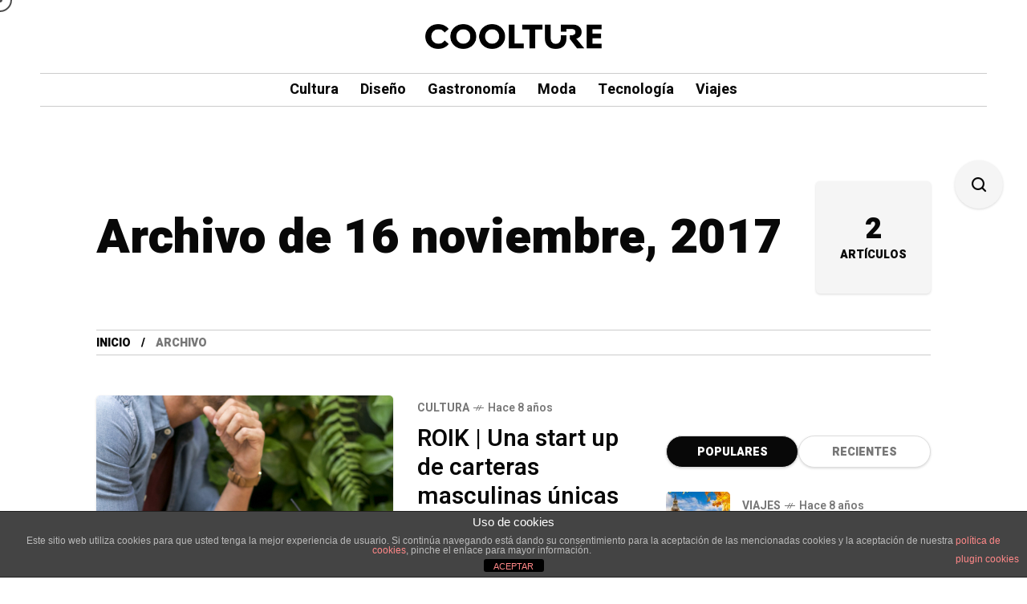

--- FILE ---
content_type: text/html; charset=UTF-8
request_url: https://www.coolturemag.com/2017/11/16/
body_size: 11338
content:
<!DOCTYPE html><html lang="es"><head><meta charset="UTF-8"><meta name="viewport" content="width=device-width, initial-scale=1"><meta name='robots' content='noindex, follow' /> <!-- Jetpack Site Verification Tags --><meta name="google-site-verification" content="37L70RuY7GLjdF40fTTXIo6xtgZiT5VubQR6Hm30m1g" /> <script>window._wca = window._wca || [];</script> <!-- This site is optimized with the Yoast SEO plugin v24.4 - https://yoast.com/wordpress/plugins/seo/ --><link media="all" href="https://www.coolturemag.com/cooltureweb/wp-content/cache/autoptimize/css/autoptimize_d3adcb5c713b040ecb1a05c6cafde585.css" rel="stylesheet"><link media="only screen and (max-width: 768px)" href="https://www.coolturemag.com/cooltureweb/wp-content/cache/autoptimize/css/autoptimize_ec4b19d756c14372e77bd00c03ec5135.css" rel="stylesheet"><title>16 noviembre, 2017 - Coolture Magazine</title><meta property="og:locale" content="es_ES" /><meta property="og:type" content="website" /><meta property="og:title" content="16 noviembre, 2017 - Coolture Magazine" /><meta property="og:url" content="https://www.coolturemag.com/2017/11/16/" /><meta property="og:site_name" content="Coolture Magazine" /><meta name="twitter:card" content="summary_large_image" /><meta name="twitter:site" content="@coolturemag_" /> <script type="application/ld+json" class="yoast-schema-graph">{"@context":"https://schema.org","@graph":[{"@type":"CollectionPage","@id":"https://www.coolturemag.com/2017/11/16/","url":"https://www.coolturemag.com/2017/11/16/","name":"16 noviembre, 2017 - Coolture Magazine","isPartOf":{"@id":"https://www.coolturemag.com/#website"},"primaryImageOfPage":{"@id":"https://www.coolturemag.com/2017/11/16/#primaryimage"},"image":{"@id":"https://www.coolturemag.com/2017/11/16/#primaryimage"},"thumbnailUrl":"https://www.coolturemag.com/cooltureweb/wp-content/uploads/2017/11/ROIK-Wallets_Land_jean.jpg","breadcrumb":{"@id":"https://www.coolturemag.com/2017/11/16/#breadcrumb"},"inLanguage":"es"},{"@type":"ImageObject","inLanguage":"es","@id":"https://www.coolturemag.com/2017/11/16/#primaryimage","url":"https://www.coolturemag.com/cooltureweb/wp-content/uploads/2017/11/ROIK-Wallets_Land_jean.jpg","contentUrl":"https://www.coolturemag.com/cooltureweb/wp-content/uploads/2017/11/ROIK-Wallets_Land_jean.jpg","width":980,"height":784},{"@type":"BreadcrumbList","@id":"https://www.coolturemag.com/2017/11/16/#breadcrumb","itemListElement":[{"@type":"ListItem","position":1,"name":"Portada","item":"https://www.coolturemag.com/"},{"@type":"ListItem","position":2,"name":"Archivo de 16 noviembre, 2017"}]},{"@type":"WebSite","@id":"https://www.coolturemag.com/#website","url":"https://www.coolturemag.com/","name":"Coolture Magazine","description":"","potentialAction":[{"@type":"SearchAction","target":{"@type":"EntryPoint","urlTemplate":"https://www.coolturemag.com/?s={search_term_string}"},"query-input":{"@type":"PropertyValueSpecification","valueRequired":true,"valueName":"search_term_string"}}],"inLanguage":"es"}]}</script> <!-- / Yoast SEO plugin. --><link rel='dns-prefetch' href='//stats.wp.com' /><link rel='dns-prefetch' href='//secure.gravatar.com' /><link rel='dns-prefetch' href='//www.googletagmanager.com' /><link rel='dns-prefetch' href='//fonts.googleapis.com' /><link rel='dns-prefetch' href='//v0.wordpress.com' /><link rel='preconnect' href='https://fonts.gstatic.com' crossorigin /><link rel="alternate" type="application/rss+xml" title="Coolture Magazine &raquo; Feed" href="https://www.coolturemag.com/feed/" /><link rel="alternate" type="application/rss+xml" title="Coolture Magazine &raquo; Feed de los comentarios" href="https://www.coolturemag.com/comments/feed/" /> <script type="text/javascript">/* <![CDATA[ */
window._wpemojiSettings = {"baseUrl":"https:\/\/s.w.org\/images\/core\/emoji\/15.0.3\/72x72\/","ext":".png","svgUrl":"https:\/\/s.w.org\/images\/core\/emoji\/15.0.3\/svg\/","svgExt":".svg","source":{"concatemoji":"https:\/\/www.coolturemag.com\/cooltureweb\/wp-includes\/js\/wp-emoji-release.min.js?ver=c30f8416a0abd58fa731049e3b6e2aae"}};
/*! This file is auto-generated */
!function(i,n){var o,s,e;function c(e){try{var t={supportTests:e,timestamp:(new Date).valueOf()};sessionStorage.setItem(o,JSON.stringify(t))}catch(e){}}function p(e,t,n){e.clearRect(0,0,e.canvas.width,e.canvas.height),e.fillText(t,0,0);var t=new Uint32Array(e.getImageData(0,0,e.canvas.width,e.canvas.height).data),r=(e.clearRect(0,0,e.canvas.width,e.canvas.height),e.fillText(n,0,0),new Uint32Array(e.getImageData(0,0,e.canvas.width,e.canvas.height).data));return t.every(function(e,t){return e===r[t]})}function u(e,t,n){switch(t){case"flag":return n(e,"\ud83c\udff3\ufe0f\u200d\u26a7\ufe0f","\ud83c\udff3\ufe0f\u200b\u26a7\ufe0f")?!1:!n(e,"\ud83c\uddfa\ud83c\uddf3","\ud83c\uddfa\u200b\ud83c\uddf3")&&!n(e,"\ud83c\udff4\udb40\udc67\udb40\udc62\udb40\udc65\udb40\udc6e\udb40\udc67\udb40\udc7f","\ud83c\udff4\u200b\udb40\udc67\u200b\udb40\udc62\u200b\udb40\udc65\u200b\udb40\udc6e\u200b\udb40\udc67\u200b\udb40\udc7f");case"emoji":return!n(e,"\ud83d\udc26\u200d\u2b1b","\ud83d\udc26\u200b\u2b1b")}return!1}function f(e,t,n){var r="undefined"!=typeof WorkerGlobalScope&&self instanceof WorkerGlobalScope?new OffscreenCanvas(300,150):i.createElement("canvas"),a=r.getContext("2d",{willReadFrequently:!0}),o=(a.textBaseline="top",a.font="600 32px Arial",{});return e.forEach(function(e){o[e]=t(a,e,n)}),o}function t(e){var t=i.createElement("script");t.src=e,t.defer=!0,i.head.appendChild(t)}"undefined"!=typeof Promise&&(o="wpEmojiSettingsSupports",s=["flag","emoji"],n.supports={everything:!0,everythingExceptFlag:!0},e=new Promise(function(e){i.addEventListener("DOMContentLoaded",e,{once:!0})}),new Promise(function(t){var n=function(){try{var e=JSON.parse(sessionStorage.getItem(o));if("object"==typeof e&&"number"==typeof e.timestamp&&(new Date).valueOf()<e.timestamp+604800&&"object"==typeof e.supportTests)return e.supportTests}catch(e){}return null}();if(!n){if("undefined"!=typeof Worker&&"undefined"!=typeof OffscreenCanvas&&"undefined"!=typeof URL&&URL.createObjectURL&&"undefined"!=typeof Blob)try{var e="postMessage("+f.toString()+"("+[JSON.stringify(s),u.toString(),p.toString()].join(",")+"));",r=new Blob([e],{type:"text/javascript"}),a=new Worker(URL.createObjectURL(r),{name:"wpTestEmojiSupports"});return void(a.onmessage=function(e){c(n=e.data),a.terminate(),t(n)})}catch(e){}c(n=f(s,u,p))}t(n)}).then(function(e){for(var t in e)n.supports[t]=e[t],n.supports.everything=n.supports.everything&&n.supports[t],"flag"!==t&&(n.supports.everythingExceptFlag=n.supports.everythingExceptFlag&&n.supports[t]);n.supports.everythingExceptFlag=n.supports.everythingExceptFlag&&!n.supports.flag,n.DOMReady=!1,n.readyCallback=function(){n.DOMReady=!0}}).then(function(){return e}).then(function(){var e;n.supports.everything||(n.readyCallback(),(e=n.source||{}).concatemoji?t(e.concatemoji):e.wpemoji&&e.twemoji&&(t(e.twemoji),t(e.wpemoji)))}))}((window,document),window._wpemojiSettings);
/* ]]> */</script> <link rel='stylesheet' id='mow_fn_googlefonts-css' href='https://fonts.googleapis.com/css?family=Lora%3A400%2C400italic%2C500%2C500italic%2C600%2C600italic%2C700%2C700italic%2C800%2C800italic%2C900%2C900italic%7CHeebo%3A400%2C400italic%2C500%2C500italic%2C600%2C600italic%2C700%2C700italic%2C800%2C800italic%2C900%2C900italic%7CHeebo%3A400%2C400italic%2C500%2C500italic%2C600%2C600italic%2C700%2C700italic%2C800%2C800italic%2C900%2C900italic%7CWork+Sans%3A400%2C400italic%2C500%2C500italic%2C600%2C600italic%2C700%2C700italic%2C800%2C800italic%2C900%2C900italic&#038;display=swap&#038;subset=latin%2Ccyrillic%2Cgreek%2Cvietnamese&#038;ver=c30f8416a0abd58fa731049e3b6e2aae' type='text/css' media='all' /><link rel="preload" as="style" href="https://fonts.googleapis.com/css?family=Work%20Sans:400%7CHeebo:400%7CLora:400&#038;display=swap&#038;ver=1761902095" /><link rel="stylesheet" href="https://fonts.googleapis.com/css?family=Work%20Sans:400%7CHeebo:400%7CLora:400&#038;display=swap&#038;ver=1761902095" media="print" onload="this.media='all'"><noscript><link rel="stylesheet" href="https://fonts.googleapis.com/css?family=Work%20Sans:400%7CHeebo:400%7CLora:400&#038;display=swap&#038;ver=1761902095" /></noscript> <script type="text/javascript" src="https://www.coolturemag.com/cooltureweb/wp-includes/js/jquery/jquery.min.js?ver=3.7.1" id="jquery-core-js"></script> <script type="text/javascript" id="front-principal-js-extra">/* <![CDATA[ */
var cdp_cookies_info = {"url_plugin":"https:\/\/www.coolturemag.com\/cooltureweb\/wp-content\/plugins\/asesor-cookies-para-la-ley-en-espana\/plugin.php","url_admin_ajax":"https:\/\/www.coolturemag.com\/cooltureweb\/wp-admin\/admin-ajax.php"};
/* ]]> */</script> <script type="text/javascript" id="wc-add-to-cart-js-extra">/* <![CDATA[ */
var wc_add_to_cart_params = {"ajax_url":"\/cooltureweb\/wp-admin\/admin-ajax.php","wc_ajax_url":"\/?wc-ajax=%%endpoint%%&elementor_page_id=0","i18n_view_cart":"Ver carrito","cart_url":"https:\/\/www.coolturemag.com","is_cart":"","cart_redirect_after_add":"no"};
/* ]]> */</script> <script type="text/javascript" src="https://stats.wp.com/s-202603.js" id="woocommerce-analytics-js" defer="defer" data-wp-strategy="defer"></script> <!-- Fragmento de código de la etiqueta de Google (gtag.js) añadida por Site Kit --> <!-- Fragmento de código de Google Analytics añadido por Site Kit --> <script type="text/javascript" src="https://www.googletagmanager.com/gtag/js?id=GT-PZ6F8DTB" id="google_gtagjs-js" async></script> <script type="text/javascript" id="google_gtagjs-js-after">/* <![CDATA[ */
window.dataLayer = window.dataLayer || [];function gtag(){dataLayer.push(arguments);}
gtag("set","linker",{"domains":["www.coolturemag.com"]});
gtag("js", new Date());
gtag("set", "developer_id.dZTNiMT", true);
gtag("config", "GT-PZ6F8DTB");
 window._googlesitekit = window._googlesitekit || {}; window._googlesitekit.throttledEvents = []; window._googlesitekit.gtagEvent = (name, data) => { var key = JSON.stringify( { name, data } ); if ( !! window._googlesitekit.throttledEvents[ key ] ) { return; } window._googlesitekit.throttledEvents[ key ] = true; setTimeout( () => { delete window._googlesitekit.throttledEvents[ key ]; }, 5 ); gtag( "event", name, { ...data, event_source: "site-kit" } ); }; 
/* ]]> */</script> <link rel="https://api.w.org/" href="https://www.coolturemag.com/wp-json/" /><link rel="EditURI" type="application/rsd+xml" title="RSD" href="https://www.coolturemag.com/cooltureweb/xmlrpc.php?rsd" /><meta name="generator" content="Redux 4.5.6" /><meta name="generator" content="Site Kit by Google 1.170.0" /> <noscript><style>.woocommerce-product-gallery{ opacity: 1 !important; }</style></noscript><meta name="description" content="Mow is a versatile WordPress theme for blogs and magazines, offering stylish design, fast performance, and powerful features for creators worldwide."><meta name="generator" content="Elementor 3.27.3; features: additional_custom_breakpoints; settings: css_print_method-external, google_font-enabled, font_display-auto"><link rel="preload" href="https://fonts.googleapis.com/css?family=Lora:400,400italic,500,500italic,600,600italic,700,700italic,800,800italic,900,900italic|Heebo:400,400italic,500,500italic,600,600italic,700,700italic,800,800italic,900,900italic|Heebo:400,400italic,500,500italic,600,600italic,700,700italic,800,800italic,900,900italic|Work+Sans:400,400italic,500,500italic,600,600italic,700,700italic,800,800italic,900,900italic&#038;display=swap&#038;subset=latin,cyrillic,greek,vietnamese" as="style" onload="this.onload=null;this.rel='stylesheet'"><noscript><link rel="stylesheet" href="https://fonts.googleapis.com/css?family=Lora:400,400italic,500,500italic,600,600italic,700,700italic,800,800italic,900,900italic|Heebo:400,400italic,500,500italic,600,600italic,700,700italic,800,800italic,900,900italic|Heebo:400,400italic,500,500italic,600,600italic,700,700italic,800,800italic,900,900italic|Work+Sans:400,400italic,500,500italic,600,600italic,700,700italic,800,800italic,900,900italic&#038;display=swap&#038;subset=latin,cyrillic,greek,vietnamese"></noscript><link rel="icon" href="https://www.coolturemag.com/cooltureweb/wp-content/uploads/2019/04/cropped-logowebCoolture2019-32x32.jpg" sizes="32x32" /><link rel="icon" href="https://www.coolturemag.com/cooltureweb/wp-content/uploads/2019/04/cropped-logowebCoolture2019-192x192.jpg" sizes="192x192" /><link rel="apple-touch-icon" href="https://www.coolturemag.com/cooltureweb/wp-content/uploads/2019/04/cropped-logowebCoolture2019-180x180.jpg" /><meta name="msapplication-TileImage" content="https://www.coolturemag.com/cooltureweb/wp-content/uploads/2019/04/cropped-logowebCoolture2019-270x270.jpg" /> <script>localStorage.mow_skin = "light";
				document.documentElement.setAttribute("data-site-skin", localStorage.mow_skin);</script> </head><body data-rsssl=1 class="archive date theme-mow woocommerce-no-js sidebar_sticky_enable mow-core-ready elementor-default elementor-kit-79818"> <!-- HTML starts here --><div class="mow-fn-wrapper"> <!-- Desktop Navigation --><div class="mow_fn_site_overlay"></div> <!-- Header --><header id="mow_fn_header" data-header-width="full"><div class="mow_fn_mlogo_header" data-layout="contained_border"><div class="header_logo_wrap"><div class="header_logo"><div class="left_item"></div><div class="middle_item"><div class="fn__logo"> <a href="https://www.coolturemag.com/"><img loading="lazy" loading="lazy" decoding="async" width="792" height="111" class="dark_logo" src="https://www.coolturemag.com/cooltureweb/wp-content/uploads/2025/09/COOLTURE-black.png" alt="logo"><img loading="lazy" loading="lazy" decoding="async" width="792" height="111" class="light_logo" src="https://www.coolturemag.com/cooltureweb/wp-content/uploads/2025/09/COOLTURE-white.png" alt="logo"></a></div></div><div class="right_item"></div></div></div><div class="header_nav_wrap"><div class="header_nav"><div class="menu-main-menu-container"><ul id="menu-main-menu" class="mow_fn_main_nav"><li id="menu-item-79867" class="menu-item menu-item-type-taxonomy menu-item-object-category menu-item-79867"><a href="https://www.coolturemag.com/category/cultura/"><span>Cultura<i class="fn__isvg fn__isvg-svg__arrow_4 "></i></span></a></li><li id="menu-item-79868" class="menu-item menu-item-type-taxonomy menu-item-object-category menu-item-79868"><a href="https://www.coolturemag.com/category/diseno/"><span>Diseño<i class="fn__isvg fn__isvg-svg__arrow_4 "></i></span></a></li><li id="menu-item-79869" class="menu-item menu-item-type-taxonomy menu-item-object-category menu-item-79869"><a href="https://www.coolturemag.com/category/gastronomia/"><span>Gastronomía<i class="fn__isvg fn__isvg-svg__arrow_4 "></i></span></a></li><li id="menu-item-79870" class="menu-item menu-item-type-taxonomy menu-item-object-category menu-item-79870"><a href="https://www.coolturemag.com/category/moda/"><span>Moda<i class="fn__isvg fn__isvg-svg__arrow_4 "></i></span></a></li><li id="menu-item-79871" class="menu-item menu-item-type-taxonomy menu-item-object-category menu-item-79871"><a href="https://www.coolturemag.com/category/tecnologia/"><span>Tecnología<i class="fn__isvg fn__isvg-svg__arrow_4 "></i></span></a></li><li id="menu-item-79872" class="menu-item menu-item-type-taxonomy menu-item-object-category menu-item-79872"><a href="https://www.coolturemag.com/category/viajes/"><span>Viajes<i class="fn__isvg fn__isvg-svg__arrow_4 "></i></span></a></li></ul></div></div></div></div></header> <!-- !Header --><div class="mow_fn_stickynav ajax_enable" data-type="always_on"><div class="stickynav_in"><div class="transform_hedaer"><div class="sticky_header"><div class="mow_fn_nav sticky_nav"><div class="menu-main-menu-container"><ul id="menu-main-menu" class="mow_fn_main_nav"><li id="menu-item-79867" class="menu-item menu-item-type-taxonomy menu-item-object-category menu-item-79867"><a href="https://www.coolturemag.com/category/cultura/"><span>Cultura<i class="fn__isvg fn__isvg-svg__arrow_4 "></i></span></a></li><li id="menu-item-79868" class="menu-item menu-item-type-taxonomy menu-item-object-category menu-item-79868"><a href="https://www.coolturemag.com/category/diseno/"><span>Diseño<i class="fn__isvg fn__isvg-svg__arrow_4 "></i></span></a></li><li id="menu-item-79869" class="menu-item menu-item-type-taxonomy menu-item-object-category menu-item-79869"><a href="https://www.coolturemag.com/category/gastronomia/"><span>Gastronomía<i class="fn__isvg fn__isvg-svg__arrow_4 "></i></span></a></li><li id="menu-item-79870" class="menu-item menu-item-type-taxonomy menu-item-object-category menu-item-79870"><a href="https://www.coolturemag.com/category/moda/"><span>Moda<i class="fn__isvg fn__isvg-svg__arrow_4 "></i></span></a></li><li id="menu-item-79871" class="menu-item menu-item-type-taxonomy menu-item-object-category menu-item-79871"><a href="https://www.coolturemag.com/category/tecnologia/"><span>Tecnología<i class="fn__isvg fn__isvg-svg__arrow_4 "></i></span></a></li><li id="menu-item-79872" class="menu-item menu-item-type-taxonomy menu-item-object-category menu-item-79872"><a href="https://www.coolturemag.com/category/viajes/"><span>Viajes<i class="fn__isvg fn__isvg-svg__arrow_4 "></i></span></a></li></ul></div></div></div></div></div></div> <!-- !Desktop Navigation --> <!-- Mobile Navigation --> <!-- Mobile Navigation --><div class="mow_fn_mobnav"><div class="mob_top"><div class="logo"><div class="fn__logo"><a href="https://www.coolturemag.com/"><img loading="lazy" loading="lazy" src="https://www.coolturemag.com/cooltureweb/wp-content/uploads/2025/09/COOLTURE-black.png" width="792" height="111" alt="logo"></a></div></div><div class="right__trigger"> <a class="bar_opener" href="#" aria-label="/"><i class="fn__isvg fn__isvg-baropener "></i></a> <a class="mobmenu_opener" href="#" aria-label="/"><span></span></a></div></div><div class="mob_bot"><div class="menu-main-menu-container"><ul id="menu-main-menu-1" class="mobile_menu"><li class="menu-item menu-item-type-taxonomy menu-item-object-category menu-item-79867"><a href="https://www.coolturemag.com/category/cultura/">Cultura<span class="suffix">//</span><i class="fn__isvg fn__isvg-svg__arrow_4 "></i></a></li><li class="menu-item menu-item-type-taxonomy menu-item-object-category menu-item-79868"><a href="https://www.coolturemag.com/category/diseno/">Diseño<span class="suffix">//</span><i class="fn__isvg fn__isvg-svg__arrow_4 "></i></a></li><li class="menu-item menu-item-type-taxonomy menu-item-object-category menu-item-79869"><a href="https://www.coolturemag.com/category/gastronomia/">Gastronomía<span class="suffix">//</span><i class="fn__isvg fn__isvg-svg__arrow_4 "></i></a></li><li class="menu-item menu-item-type-taxonomy menu-item-object-category menu-item-79870"><a href="https://www.coolturemag.com/category/moda/">Moda<span class="suffix">//</span><i class="fn__isvg fn__isvg-svg__arrow_4 "></i></a></li><li class="menu-item menu-item-type-taxonomy menu-item-object-category menu-item-79871"><a href="https://www.coolturemag.com/category/tecnologia/">Tecnología<span class="suffix">//</span><i class="fn__isvg fn__isvg-svg__arrow_4 "></i></a></li><li class="menu-item menu-item-type-taxonomy menu-item-object-category menu-item-79872"><a href="https://www.coolturemag.com/category/viajes/">Viajes<span class="suffix">//</span><i class="fn__isvg fn__isvg-svg__arrow_4 "></i></a></li></ul></div></div></div> <!-- !Mobile Navigation --> <!-- !Mobile Navigation --><div class="mow_fn_content"><div class="mow_fn_index" data-secondary-sidebar="disable" data-main-sidebar="wsr" data-page="blog"> <!-- PAGE TITLE --><div class="mow_fn_pagetitle"><div class="container"><div class="pagetitle"><div class="pt_left"><h1 class="fn__title ">Archivo de 16 noviembre, 2017</h1></div><div class="pt_right"><div class="fn__post_count"><span class="count">2</span><span class="title">Artículos</span></div></div></div></div></div> <!-- /PAGE TITLE --><div class="mow_fn_breadcrumbs"><div class="container"><div class="breadcrumbs_wrap"><ul id="breadcrumbs" class="breadcrumbs"><li class="item-home"><a class="bread-link bread-home" href="https://www.coolturemag.com" title="Inicio">Inicio</a></li><li class="separator separator-home"> <span></span></li><li class="item-current item-archive"><span class="bread-current bread-archive">Archivo</span></li></ul></div></div></div><div class="mow_fn_ws"><div class="container"><div class="wspage_cols"><div class="wspage_col wspage_list"><div class="wspage_in"><div class="mow_fn_blog mow_fn_blog_mixed"><div class="mow_fn_bloglist"><div class="container"><div class="mow_fn_bloglist_mixed"><article class="post-8298 post type-post status-publish format-standard has-post-thumbnail hentry category-cultura post_item" id="post-8298"><div class="blog__item blog__item_mixed"><div class="blog__image"><a href="https://www.coolturemag.com/roik-start-up-carteras/" aria-label="ROIK | Una start up de carteras masculinas únicas"><img src="https://www.coolturemag.com/cooltureweb/wp-content/plugins/lazy-load/images/1x1.trans.gif" data-lazy-src="https://www.coolturemag.com/cooltureweb/wp-content/uploads/2017/11/ROIK-Wallets_Land_jean.jpg" width="980" height="784" class="attachment-full size-full wp-post-image" alt loading="lazy" decoding="async" srcset="https://www.coolturemag.com/cooltureweb/wp-content/uploads/2017/11/ROIK-Wallets_Land_jean.jpg 980w, https://www.coolturemag.com/cooltureweb/wp-content/uploads/2017/11/ROIK-Wallets_Land_jean-600x480.jpg 600w, https://www.coolturemag.com/cooltureweb/wp-content/uploads/2017/11/ROIK-Wallets_Land_jean-300x240.jpg 300w, https://www.coolturemag.com/cooltureweb/wp-content/uploads/2017/11/ROIK-Wallets_Land_jean-768x614.jpg 768w" sizes="auto, (max-width: 980px) 100vw, 980px"><noscript><img width="980" height="784" src="https://www.coolturemag.com/cooltureweb/wp-content/uploads/2017/11/ROIK-Wallets_Land_jean.jpg" class="attachment-full size-full wp-post-image" alt="" loading="lazy" decoding="async" srcset="https://www.coolturemag.com/cooltureweb/wp-content/uploads/2017/11/ROIK-Wallets_Land_jean.jpg 980w, https://www.coolturemag.com/cooltureweb/wp-content/uploads/2017/11/ROIK-Wallets_Land_jean-600x480.jpg 600w, https://www.coolturemag.com/cooltureweb/wp-content/uploads/2017/11/ROIK-Wallets_Land_jean-300x240.jpg 300w, https://www.coolturemag.com/cooltureweb/wp-content/uploads/2017/11/ROIK-Wallets_Land_jean-768x614.jpg 768w" sizes="auto, (max-width: 980px) 100vw, 980px" /></noscript></a></div><div class="title_holder"><div class="fn__meta"><p><a class=" fn_last_category" href=" https://www.coolturemag.com/category/cultura/">Cultura</a><span class="meta_sep"></span><span class="meta_item meta_date" title="16 noviembre, 2017">Hace 8 años<span class="meta_sep"></span></span></p></div><div class="title"><h2 class="fn__title"><a href="https://www.coolturemag.com/roik-start-up-carteras/" aria-label="ROIK | Una start up de carteras masculinas únicas">ROIK | Una start up de carteras masculinas únicas</a></h2></div><div class="desc"><p>Se acabó ver a los hombres con abultadas fundas de móvil con tarjetas o tarjeteros apretados hasta no poder más. Hay que dejar paso a la revolución para los bolsillos,</p></div><div class="fn__read_more"><a href="https://www.coolturemag.com/roik-start-up-carteras/" aria-label="Leer más sobre ROIK | Una start up de carteras masculinas únicas"><span class="text" aria-label="Leer más ">Leer más </span><span class="icon"><i class="fn__isvg fn__isvg-svg__arrow_3 "></i></span></a></div></div></div></article><article class="post-9077 post type-post status-publish format-standard has-post-thumbnail hentry category-cultura tag-sonar-2018 post_item" id="post-9077"><div class="blog__item blog__item_mixed"><div class="blog__image"><a href="https://www.coolturemag.com/sonar-llamada-extraterrestre/" aria-label="Sónar celebra su 25º aniversario con una llamada a la inteligencia extraterrestre"><img src="https://www.coolturemag.com/cooltureweb/wp-content/plugins/lazy-load/images/1x1.trans.gif" data-lazy-src="https://www.coolturemag.com/cooltureweb/wp-content/uploads/2018/04/spi4392_7700_sonar_2018_2.jpg" width="980" height="551" class="attachment-full size-full wp-post-image" alt loading="lazy" decoding="async" srcset="https://www.coolturemag.com/cooltureweb/wp-content/uploads/2018/04/spi4392_7700_sonar_2018_2.jpg 980w, https://www.coolturemag.com/cooltureweb/wp-content/uploads/2018/04/spi4392_7700_sonar_2018_2-600x337.jpg 600w, https://www.coolturemag.com/cooltureweb/wp-content/uploads/2018/04/spi4392_7700_sonar_2018_2-300x169.jpg 300w, https://www.coolturemag.com/cooltureweb/wp-content/uploads/2018/04/spi4392_7700_sonar_2018_2-768x432.jpg 768w" sizes="auto, (max-width: 980px) 100vw, 980px"><noscript><img width="980" height="551" src="https://www.coolturemag.com/cooltureweb/wp-content/uploads/2018/04/spi4392_7700_sonar_2018_2.jpg" class="attachment-full size-full wp-post-image" alt="" loading="lazy" decoding="async" srcset="https://www.coolturemag.com/cooltureweb/wp-content/uploads/2018/04/spi4392_7700_sonar_2018_2.jpg 980w, https://www.coolturemag.com/cooltureweb/wp-content/uploads/2018/04/spi4392_7700_sonar_2018_2-600x337.jpg 600w, https://www.coolturemag.com/cooltureweb/wp-content/uploads/2018/04/spi4392_7700_sonar_2018_2-300x169.jpg 300w, https://www.coolturemag.com/cooltureweb/wp-content/uploads/2018/04/spi4392_7700_sonar_2018_2-768x432.jpg 768w" sizes="auto, (max-width: 980px) 100vw, 980px" /></noscript></a></div><div class="title_holder"><div class="fn__meta"><p><a class=" fn_last_category" href=" https://www.coolturemag.com/category/cultura/">Cultura</a><span class="meta_sep"></span><span class="meta_item meta_date" title="16 noviembre, 2017">Hace 8 años<span class="meta_sep"></span></span></p></div><div class="title"><h2 class="fn__title"><a href="https://www.coolturemag.com/sonar-llamada-extraterrestre/" aria-label="Sónar celebra su 25º aniversario con una llamada a la inteligencia extraterrestre">Sónar celebra su 25º aniversario con una llamada a la inteligencia extraterrestre</a></h2></div><div class="desc"><p>&nbsp; «Sónar Calling GJ273b» es la primera serie de transmisiones de radio de la Historia que se envía a un exoplaneta cercano potencialmente habitable. El mensaje incluye 33 piezas de música de 10 segundos cada</p></div><div class="fn__read_more"><a href="https://www.coolturemag.com/sonar-llamada-extraterrestre/" aria-label="Leer más sobre Sónar celebra su 25º aniversario con una llamada a la inteligencia extraterrestre"><span class="text" aria-label="Leer más ">Leer más </span><span class="icon"><i class="fn__isvg fn__isvg-svg__arrow_3 "></i></span></a></div></div></div></article></div></div></div></div></div></div><div class="wspage_col wspage_bar"><div class="wspage_in"><div class="mow_fn_sidebar"><div id="block-2" class="widget_block clear widget_block"><div></div></div><div id="mow_top_articles-6" class="widget_block clear widget_mow_top_articles"><div><div class="fn__widget_posts_alpha"><div class="fn__widget_filters"><a href="#" class="active" data-class="first_item">Populares</a><a href="#" data-class="second_item">Recientes</a></div><div class="fn__widget_filter_content"><ul class="first_item alpha_items active"><li class="alpha_item"><div class="alpha__item"><div class="img_holder"><div class="item_img"><a href="https://www.coolturemag.com/ahorrar-para-hotel/"><img loading="lazy" src="https://www.coolturemag.com/cooltureweb/wp-content/uploads/2017/10/image-150x150.jpeg" alt=""></a></div></div><div class="title_holder"><div class="fn__meta"><p><a class=" fn_last_category" href=" https://www.coolturemag.com/category/viajes/">Viajes</a><span class="meta_sep"></span><span class="meta_item meta_date" title="24 octubre, 2017">Hace 8 años<span class="meta_sep"></span></span></p></div><h3 class="post_title"><a href="https://www.coolturemag.com/ahorrar-para-hotel/">Consejos para viajar | Ya no hay que ahorrar para el hotel</a></h3></div></div></li><li class="alpha_item"><div class="alpha__item"><div class="img_holder"><div class="item_img"><a href="https://www.coolturemag.com/emprender-en-2020/"><img loading="lazy" src="https://www.coolturemag.com/cooltureweb/wp-content/uploads/2020/01/startup-3267505_1280-150x150.jpg" alt=""></a></div></div><div class="title_holder"><div class="fn__meta"><p><a class=" fn_last_category" href=" https://www.coolturemag.com/category/cultura/">Cultura</a><span class="meta_sep"></span><span class="meta_item meta_date" title="8 enero, 2020">Hace 6 años<span class="meta_sep"></span></span></p></div><h3 class="post_title"><a href="https://www.coolturemag.com/emprender-en-2020/">Comenzar a emprender en 2020</a></h3></div></div></li><li class="alpha_item"><div class="alpha__item"><div class="img_holder"><div class="item_img"><a href="https://www.coolturemag.com/5-consejos-australia-visado/"><img loading="lazy" src="https://www.coolturemag.com/cooltureweb/wp-content/uploads/2020/06/photo-of-a-kangaroo-on-road-2615031-150x150.jpg" alt=""></a></div></div><div class="title_holder"><div class="fn__meta"><p><a class=" fn_last_category" href=" https://www.coolturemag.com/category/viajes/">Viajes</a><span class="meta_sep"></span><span class="meta_item meta_date" title="19 junio, 2020">Hace 5 años<span class="meta_sep"></span></span></p></div><h3 class="post_title"><a href="https://www.coolturemag.com/5-consejos-australia-visado/">5 consejos para viajar a Australia | Cómo tramitar el visado</a></h3></div></div></li><li class="alpha_item"><div class="alpha__item"><div class="img_holder"><div class="item_img"><a href="https://www.coolturemag.com/1a-edicion-ruta-gastronomica-ginfish-momroyalmenu/"><img loading="lazy" src="https://www.coolturemag.com/cooltureweb/wp-content/uploads/2016/12/DSC_0001-150x150.jpg" alt=""></a></div></div><div class="title_holder"><div class="fn__meta"><p><a class=" fn_last_category" href=" https://www.coolturemag.com/category/cultura/">Cultura</a><span class="meta_sep"></span><span class="meta_item meta_date" title="12 diciembre, 2016">Hace 9 años<span class="meta_sep"></span></span></p></div><h3 class="post_title"><a href="https://www.coolturemag.com/1a-edicion-ruta-gastronomica-ginfish-momroyalmenu/">1ª Edición Ruta gastronómica Gin&Fish | #MOMRoyalMenu</a></h3></div></div></li></ul><ul class="second_item alpha_items"><li class="alpha_item"><div class="alpha__item"><div class="img_holder"><div class="item_img"><a href="https://www.coolturemag.com/pataracocina-espanola-india/"><img loading="lazy" src="https://www.coolturemag.com/cooltureweb/wp-content/uploads/2026/01/PATARA_Restaurante-14-150x150.jpg" alt=""></a></div></div><div class="title_holder"><div class="fn__meta"><p><a class=" fn_last_category" href=" https://www.coolturemag.com/category/gastronomia/">Gastronomía</a><span class="meta_sep"></span><span class="meta_item meta_date" title="12 enero, 2026">Hace 4 días<span class="meta_sep"></span></span></p></div><h3 class="post_title"><a href="https://www.coolturemag.com/pataracocina-espanola-india/">PATARA, el restaurante que fusiona la cocina española con la india</a></h3></div></div></li><li class="alpha_item"><div class="alpha__item"><div class="img_holder"><div class="item_img"><a href="https://www.coolturemag.com/dia-internacional-croqueta-barcelona/"><img loading="lazy" src="https://www.coolturemag.com/cooltureweb/wp-content/uploads/2026/01/pexels-shootsaga-33414289-150x150.jpg" alt=""></a></div></div><div class="title_holder"><div class="fn__meta"><p><a class=" fn_last_category" href=" https://www.coolturemag.com/category/gastronomia/">Gastronomía</a><span class="meta_sep"></span><span class="meta_item meta_date" title="12 enero, 2026">Hace 4 días<span class="meta_sep"></span></span></p></div><h3 class="post_title"><a href="https://www.coolturemag.com/dia-internacional-croqueta-barcelona/">Día Internacional de la Croqueta: estas son algunas de las mejores de Barcelona</a></h3></div></div></li><li class="alpha_item"><div class="alpha__item"><div class="img_holder"><div class="item_img"><a href="https://www.coolturemag.com/soundit-honey-dijon/"><img loading="lazy" src="https://www.coolturemag.com/cooltureweb/wp-content/uploads/2026/01/Honey_07-03_Post-150x150.jpg" alt=""></a></div></div><div class="title_holder"><div class="fn__meta"><p><a class=" fn_last_category" href=" https://www.coolturemag.com/category/cultura/">Cultura</a><span class="meta_sep"></span><span class="meta_item meta_date" title="12 enero, 2026">Hace 4 días<span class="meta_sep"></span></span></p></div><h3 class="post_title"><a href="https://www.coolturemag.com/soundit-honey-dijon/">SOUNDIT inaugura su temporada 2026 en Plaza Monumental con Palms Trax y Honey Dijon</a></h3></div></div></li><li class="alpha_item"><div class="alpha__item"><div class="img_holder"><div class="item_img"><a href="https://www.coolturemag.com/puerto-fuego-barcelona/"><img loading="lazy" src="https://www.coolturemag.com/cooltureweb/wp-content/uploads/2026/01/puero-fuego-1-_mariaalgaraphotography-13-150x150.jpg" alt=""></a></div></div><div class="title_holder"><div class="fn__meta"><p><a class=" fn_last_category" href=" https://www.coolturemag.com/category/gastronomia/">Gastronomía</a><span class="meta_sep"></span><span class="meta_item meta_date" title="12 enero, 2026">Hace 4 días<span class="meta_sep"></span></span></p></div><h3 class="post_title"><a href="https://www.coolturemag.com/puerto-fuego-barcelona/">Puerto Fuego abre sus puertas en Barcelona con una propuesta mediterránea basada en marisco, arroz y brasa</a></h3></div></div></li></ul></div></div></div></div></div></div></div></div></div></div></div></div> <!-- Close Page --> <!-- Footer --><footer id="mow_fn_footer" class="mow_fn_footer on_social off_widgets"> <!-- Footer Bottom --><div class="footer_bottom"><div class="container"><div class="footer_bottom_in"><div class="fbi_item"><div class="menu-menu_bottom_coolturemag_legal-container"><ul id="menu-menu_bottom_coolturemag_legal" class="footer_menu"><li id="menu-item-79910" class="menu-item menu-item-type-post_type menu-item-object-page menu-item-79910"><a href="https://www.coolturemag.com/contacto/">Contacto</a></li><li id="menu-item-79909" class="menu-item menu-item-type-post_type menu-item-object-page menu-item-79909"><a href="https://www.coolturemag.com/sobre-nosotros/">Sobre nosotros</a></li><li id="menu-item-49176" class="menu-item menu-item-type-post_type menu-item-object-page menu-item-49176"><a href="https://www.coolturemag.com/aviso-legal/">Aviso legal</a></li><li id="menu-item-49175" class="menu-item menu-item-type-post_type menu-item-object-page menu-item-49175"><a href="https://www.coolturemag.com/politica-de-privacidad/">Política de privacidad</a></li><li id="menu-item-49174" class="menu-item menu-item-type-post_type menu-item-object-page menu-item-49174"><a href="https://www.coolturemag.com/politica-de-cookies-2/">Política de cookies</a></li></ul></div></div><div class="fbi_item"><p class="copyright"> Copyright © 2025 Coolture Magazine curated by Aleix Aguilera. Todos los derechos reservados.</p></div></div></div></div> <!-- /Footer Bottom --></footer> <!-- !Footer --></div> <!-- Magic Cursor --><div class="frenify-cursor cursor-outer" data-default="yes" data-link="yes" data-slider="yes"><span class="fn-cursor"></span></div><div class="frenify-cursor cursor-inner" data-default="yes" data-link="yes" data-slider="yes"><span class="fn-cursor"><span class="fn-left"></span><span class="fn-right"></span></span></div> <!-- Magic Cursor --> <!-- Right Fixed Social List --><div class="mow_fn_fixed_social_list has_title"><span class="title">Síguenos</span><ul><li> <a href="https://www.linkedin.com/company/coolture-magazine/" target="_blank" aria-label="linkedin"> <span class="icon"> <i class="fn__isvg fn__isvg-linkedin hov_svg"></i> </span> <span class="text">linkedin</span> </a></li><li> <a href="https://www.instagram.com/coolturemag" target="_blank" aria-label="instagram"> <span class="icon"> <i class="fn__isvg fn__isvg-instagram hov_svg"></i> </span> <span class="text">instagram</span> </a></li></ul></div><!-- /Right Fixed Social List --> <!-- Right Bar (Trigger/Search/Hot/Woo) --><div class="mow_fn_fixed_right_bar"><div class="help_bar"> <a href="#" class="search"><i class="fn__isvg fn__isvg-search "></i><span class="t_text">Buscar</span></a></div></div> <!-- Searchbox --><div class="mow_fn_searchbox" style="display: none;"><div class="search_wrap"><div class="container"><div class="search_content"><div class="search_header"><div class="fn__logo"> <a href="https://www.coolturemag.com/"><img loading="lazy" decoding="async" width="792" height="111" class="dark_logo" src="https://www.coolturemag.com/cooltureweb/wp-content/uploads/2025/09/COOLTURE-black.png" alt="logo"><img loading="lazy" decoding="async" width="792" height="111" class="light_logo" src="https://www.coolturemag.com/cooltureweb/wp-content/uploads/2025/09/COOLTURE-white.png" alt="logo"></a></div> <a href="#" class="fn__popup_closer"><span></span></a></div><form class="main_form" action="https://www.coolturemag.com/" method="get" ><div class="input"> <input type="text" placeholder="Buscar aquí..." name="s" autocomplete="off"></div><div class="search"> <input type="submit" class="pe-7s-search" value="Buscar"></div></form><div class="popular_cats"><div class="label">Popular Searches:</div><div class="cats"> <a href="https://www.coolturemag.com/category/cultura/">Cultura</a><a href="https://www.coolturemag.com/category/viajes/">Viajes</a><a href="https://www.coolturemag.com/category/moda/">Moda</a><a href="https://www.coolturemag.com/category/gastronomia/">Gastronomía</a></div></div></div></div></div></div> <!-- !Searchbox --> <!-- Register Form --><div class="mow_fn_register_popup"><div class="container"><div class="register_popup"><div class="register_box"><div class="loading"><div class="fn__preloader"> <span class="icon"></span><div class="text"> Cargando</div></div></div><div class="ready_in"><p class="inn">Iniciando sesión en <span class="count">3</span> segundos...</p><p class="upp">Registrándose en <span class="count">3</span> segundos...</p></div><div class="register_header"><div class="fn__logo"> <a href="https://www.coolturemag.com/" aria-label="Back to homepage"><img loading="lazy" class="dark_logo" src="https://www.coolturemag.com/cooltureweb/wp-content/uploads/2025/09/COOLTURE-black.png" alt="logo"><img loading="lazy" class="light_logo" src="https://www.coolturemag.com/cooltureweb/wp-content/uploads/2025/09/COOLTURE-white.png" alt="logo"></a></div> <a href="#" class="fn__popup_closer" aria-label="Close Register Lightbox"><span></span></a></div> <!-- Sign-In Form --><div class="mow_fn_sign_in_form"><div class="error_field"></div><div class="form"><form id="mow_fn_login_form" method="post"><div class="item item_email"> <input placeholder="Nombre de usuario o correo electrónico"  type="email" id="mow_fn_login_username" name="mow_fn_login_username" required></div><div class="item item_password"> <input placeholder="Contraseña" type="password" id="mow_fn_login_password" name="mow_fn_login_password" required></div><div class="item item_remember"><div class="label"> <label> <span class="fn__checkbox"> <input type="checkbox" id="mow_fn_login_rememberme" name="mow_fn_login_rememberme" value="1"> <span class="checkmark"></span> </span> <span class="text">Recuérdame</span> </label></div></div><div class="item item_submit"> <input type="submit" name="submit" value="Iniciar sesión"></div><div class="item item_sign_up"><p>¿No eres miembro? <a class="mow_fn_sign_up_btn" href="#" aria-label="Registrarse">Registrarse.</a></p></div></form></div></div> <!-- Sign-Up Form --><div class="mow_fn_sign_up_form"><div class="error_field"></div><div class="form"><form id="mow_fn_register_form" method="post"><div class="item item_username"> <input placeholder="Nombre de usuario" type="text" id="mow_fn_register_username" name="mow_fn_register_username" required></div><div class="item item_email"> <input placeholder="Email" type="email" id="mow_fn_register_email" name="mow_fn_register_email" required></div><div class="item item_password"> <input placeholder="Contraseña" type="password" id="mow_fn_register_password" name="mow_fn_register_password" required></div><div class="item item_confirm_password"> <input placeholder="Confirmar contraseña" type="password" id="mow_fn_register_confirm_password" name="mow_fn_register_confirm_password" required></div><div class="item item_submit"> <input type="submit" name="submit" value="Registrarse"></div><div class="item item_sign_in"><p>¿Tienes una cuenta? <a class="mow_fn_sign_in_btn" href="#" aria-label="Iniciar sesión">Iniciar sesión.</a></p></div></form></div></div></div></div></div></div> <!-- /Register Form --> <!-- WooCommerce Bar --> <!-- !WooCommerce Bar --><div class="frenify__copy_dialog"></div><!-- HTML del pié de página --><div class="cdp-cookies-alerta  cdp-solapa-ocultar cdp-cookies-tema-gris"><div class="cdp-cookies-texto"><h4 style="font-size:15px !important;line-height:15px !important">Uso de cookies</h4><p style="font-size:12px !important;line-height:12px !important">Este sitio web utiliza cookies para que usted tenga la mejor experiencia de usuario. Si continúa navegando está dando su consentimiento para la aceptación de las mencionadas cookies y la aceptación de nuestra <a href="https://coolturemag.com/cooltureweb/politica-de-cookies/" style="font-size:12px !important;line-height:12px !important">política de cookies</a>, pinche el enlace para mayor información.<a href="http://wordpress.org/plugins/asesor-cookies-para-la-ley-en-espana/" class="cdp-cookies-boton-creditos" target="_blank">plugin cookies</a></p> <a href="javascript:;" class="cdp-cookies-boton-cerrar">ACEPTAR</a></div> <a class="cdp-cookies-solapa">Aviso de cookies</a></div> <script>function loadScript(a){var b=document.getElementsByTagName("head")[0],c=document.createElement("script");c.type="text/javascript",c.src="https://tracker.metricool.com/app/resources/be.js",c.onreadystatechange=a,c.onload=a,b.appendChild(c)}loadScript(function(){beTracker.t({hash:'6d57c3af1a5aed46871954e5d40b359e'})})</script> <script>const lazyloadRunObserver = () => {
					const lazyloadBackgrounds = document.querySelectorAll( `.e-con.e-parent:not(.e-lazyloaded)` );
					const lazyloadBackgroundObserver = new IntersectionObserver( ( entries ) => {
						entries.forEach( ( entry ) => {
							if ( entry.isIntersecting ) {
								let lazyloadBackground = entry.target;
								if( lazyloadBackground ) {
									lazyloadBackground.classList.add( 'e-lazyloaded' );
								}
								lazyloadBackgroundObserver.unobserve( entry.target );
							}
						});
					}, { rootMargin: '200px 0px 200px 0px' } );
					lazyloadBackgrounds.forEach( ( lazyloadBackground ) => {
						lazyloadBackgroundObserver.observe( lazyloadBackground );
					} );
				};
				const events = [
					'DOMContentLoaded',
					'elementor/lazyload/observe',
				];
				events.forEach( ( event ) => {
					document.addEventListener( event, lazyloadRunObserver );
				} );</script> <script type='text/javascript'>(function () {
			var c = document.body.className;
			c = c.replace(/woocommerce-no-js/, 'woocommerce-js');
			document.body.className = c;
		})();</script> <script type="text/javascript" src="https://www.coolturemag.com/cooltureweb/wp-includes/js/dist/hooks.min.js?ver=4d63a3d491d11ffd8ac6" id="wp-hooks-js"></script> <script type="text/javascript" src="https://www.coolturemag.com/cooltureweb/wp-includes/js/dist/i18n.min.js?ver=5e580eb46a90c2b997e6" id="wp-i18n-js"></script> <script type="text/javascript" id="wp-i18n-js-after">/* <![CDATA[ */
wp.i18n.setLocaleData( { 'text direction\u0004ltr': [ 'ltr' ] } );
/* ]]> */</script> <script type="text/javascript" id="contact-form-7-js-translations">/* <![CDATA[ */
( function( domain, translations ) {
	var localeData = translations.locale_data[ domain ] || translations.locale_data.messages;
	localeData[""].domain = domain;
	wp.i18n.setLocaleData( localeData, domain );
} )( "contact-form-7", {"translation-revision-date":"2025-01-14 08:02:48+0000","generator":"GlotPress\/4.0.1","domain":"messages","locale_data":{"messages":{"":{"domain":"messages","plural-forms":"nplurals=2; plural=n != 1;","lang":"es"},"This contact form is placed in the wrong place.":["Este formulario de contacto est\u00e1 situado en el lugar incorrecto."],"Error:":["Error:"]}},"comment":{"reference":"includes\/js\/index.js"}} );
/* ]]> */</script> <script type="text/javascript" id="contact-form-7-js-before">/* <![CDATA[ */
var wpcf7 = {
    "api": {
        "root": "https:\/\/www.coolturemag.com\/wp-json\/",
        "namespace": "contact-form-7\/v1"
    },
    "cached": 1
};
/* ]]> */</script> <script type="text/javascript" id="woocommerce-js-extra">/* <![CDATA[ */
var woocommerce_params = {"ajax_url":"\/cooltureweb\/wp-admin\/admin-ajax.php","wc_ajax_url":"\/?wc-ajax=%%endpoint%%&elementor_page_id=0"};
/* ]]> */</script> <script type="text/javascript" id="wc-order-attribution-js-extra">/* <![CDATA[ */
var wc_order_attribution = {"params":{"lifetime":1.0000000000000001e-5,"session":30,"base64":false,"ajaxurl":"https:\/\/www.coolturemag.com\/cooltureweb\/wp-admin\/admin-ajax.php","prefix":"wc_order_attribution_","allowTracking":true},"fields":{"source_type":"current.typ","referrer":"current_add.rf","utm_campaign":"current.cmp","utm_source":"current.src","utm_medium":"current.mdm","utm_content":"current.cnt","utm_id":"current.id","utm_term":"current.trm","utm_source_platform":"current.plt","utm_creative_format":"current.fmt","utm_marketing_tactic":"current.tct","session_entry":"current_add.ep","session_start_time":"current_add.fd","session_pages":"session.pgs","session_count":"udata.vst","user_agent":"udata.uag"}};
/* ]]> */</script> <script type="text/javascript" id="googlesitekit-events-provider-woocommerce-js-before">/* <![CDATA[ */
window._googlesitekit.wcdata = window._googlesitekit.wcdata || {};
window._googlesitekit.wcdata.products = [];
window._googlesitekit.wcdata.add_to_cart = null;
window._googlesitekit.wcdata.currency = "EUR";
window._googlesitekit.wcdata.eventsToTrack = ["add_to_cart","purchase"];
/* ]]> */</script> <script type="text/javascript" id="mow-fn-init-js-extra">/* <![CDATA[ */
var MowAjaxObject = {"ajax_url":"https:\/\/www.coolturemag.com\/cooltureweb\/wp-admin\/admin-ajax.php","redirect_page":"https:\/\/www.coolturemag.com\/redirect-page\/","siteurl":"https:\/\/www.coolturemag.com","nonce":"2718e1fb94","copiedText":"Copiado al portapapeles!","errorGetTitle":"No se pudo obtener el t\u00edtulo desde la URL.","errorGetDesc":"No se pudo obtener la descripci\u00f3n desde la URL.","errorGetImg":"No se pudo obtener la imagen desde la URL.","invalidURL":"Por favor, introduce una URL correcta.","has_tag":"\u00a1La etiqueta ya existe!","no_title":"\u00a1Por favor, introduce un t\u00edtulo para la publicaci\u00f3n!","dragBoxValidImgURL":"Por favor, introduce una URL de imagen v\u00e1lida.","dragBoxNoFile":"Ning\u00fan archivo seleccionado.","dragBoxOnlyImg":"\u00a1Solo se permiten archivos de imagen!","dragBoxMaxSize":"El tama\u00f1o del archivo supera los 2 MB.","dragBoxSuccess":"Imagen cargada correctamente desde URL.","dragBoxFailed":"No se pudo cargar la imagen desde la URL proporcionada.","enterImgURL":"Por favor, copia y pega la URL de la imagen aqu\u00ed.","logInMsg":"Por favor, inicia sesi\u00f3n para enviar una publicaci\u00f3n."};
/* ]]> */</script> <script type="text/javascript" src="https://stats.wp.com/e-202603.js" id="jetpack-stats-js" data-wp-strategy="defer"></script> <script type="text/javascript" id="jetpack-stats-js-after">/* <![CDATA[ */
_stq = window._stq || [];
_stq.push([ "view", JSON.parse("{\"v\":\"ext\",\"blog\":\"68117127\",\"post\":\"0\",\"tz\":\"1\",\"srv\":\"www.coolturemag.com\",\"j\":\"1:14.3\"}") ]);
_stq.push([ "clickTrackerInit", "68117127", "0" ]);
/* ]]> */</script> <script defer src="https://www.coolturemag.com/cooltureweb/wp-content/cache/autoptimize/js/autoptimize_7432689e7142bb6ef14d5f3a533d64a5.js"></script></body></html>